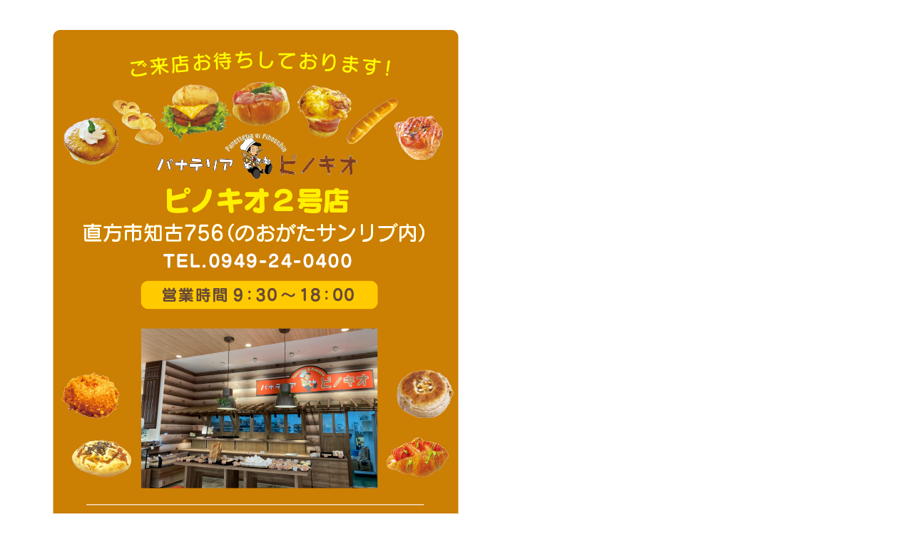

--- FILE ---
content_type: text/html
request_url: http://www.jcarnival.com/info.html
body_size: 1943
content:
<!DOCTYPE html PUBLIC "-//W3C//DTD HTML 4.01 Transitional//EN">

<html lang="ja">

<head>
<meta http-equiv="content-type" content="text/html;charset=shift_jis">
<meta name="generator" content="Adobe GoLive">
<title>Untitled Page</title>
<link href="top_0.css" rel="stylesheet" type="text/css" media="all">
</head>

<body bgcolor="#ffffff">
<table width="701" border="0" cellspacing="0" cellpadding="0" bgcolor="white" cool gridx="2" gridy="2" height="1535" showgridx showgridy usegridx usegridy>
<tr height="34">
<td width="66" height="1534" rowspan="3"><spacer type="block" width="66" height="1534"></td>
<td width="634" height="34" colspan="2"><spacer type="block" width="634" height="34"></td>
<td width="1" height="34"><spacer type="block" width="1" height="34"></td>
</tr>
<tr height="1359">
<td width="634" height="1359" colspan="2" valign="top" align="left" xpos="66"><img src="top_img/info2023.10.25png.png" alt="" height="1330" width="569" usemap="#info2023.10.25png3992cd" border="0"></td>
<td width="1" height="1359"><spacer type="block" width="1" height="1359"></td>
</tr>
<tr height="141">
<td width="40" height="141"><spacer type="block" width="40" height="141"></td>
<td width="594" height="141" valign="top" align="left" xpos="106"><img src="top_img/info_01.png" alt="" height="134" width="481" border="0"></td>
<td width="1" height="141"><spacer type="block" width="1" height="141"></td>
</tr>
<tr height="1" cntrlrow>
<td width="66" height="1"><spacer type="block" width="66" height="1"></td>
<td width="40" height="1"><spacer type="block" width="40" height="1"></td>
<td width="594" height="1"><spacer type="block" width="594" height="1"></td>
<td width="1" height="1"><spacer type="block" width="1" height="1"></td>
</tr>
</table>
<map name="info2023.10.25png3992cd"><area shape="rect" coords="192,1212,496,1243" href="https://www.invoice-kohyo.nta.go.jp/" alt="" target="_blank"></map>
</body>

</html>



















